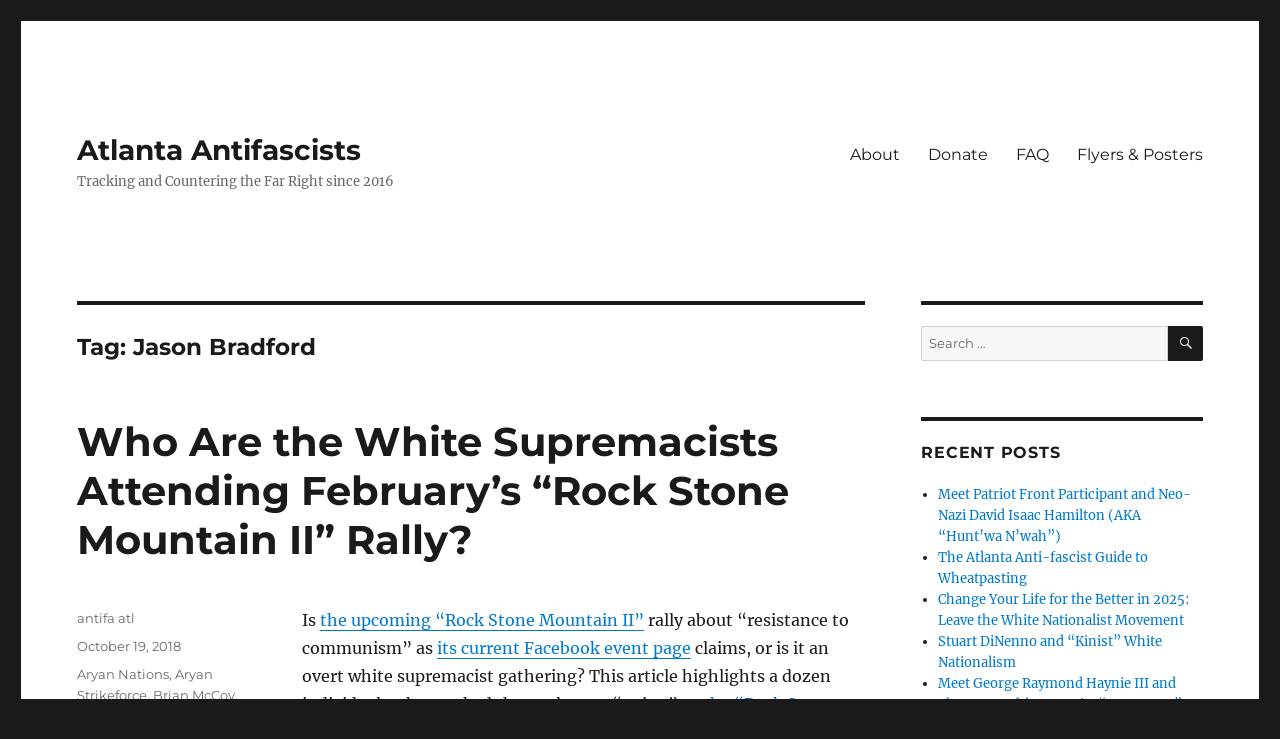

--- FILE ---
content_type: text/html; charset=UTF-8
request_url: https://atlantaantifa.org/tag/jason-bradford/
body_size: 10384
content:
<!DOCTYPE html>
<html lang="en-US" class="no-js">
<head>
	<meta charset="UTF-8">
	<meta name="viewport" content="width=device-width, initial-scale=1">
	<link rel="profile" href="https://gmpg.org/xfn/11">
		<script>(function(html){html.className = html.className.replace(/\bno-js\b/,'js')})(document.documentElement);</script>
<title>Jason Bradford &#8211; Atlanta Antifascists</title>
<meta name='robots' content='max-image-preview:large' />
	<style>img:is([sizes="auto" i], [sizes^="auto," i]) { contain-intrinsic-size: 3000px 1500px }</style>
	<link rel="alternate" type="application/rss+xml" title="Atlanta Antifascists &raquo; Feed" href="https://atlantaantifa.org/feed/" />
<link rel="alternate" type="application/rss+xml" title="Atlanta Antifascists &raquo; Comments Feed" href="https://atlantaantifa.org/comments/feed/" />
<link rel="alternate" type="application/rss+xml" title="Atlanta Antifascists &raquo; Jason Bradford Tag Feed" href="https://atlantaantifa.org/tag/jason-bradford/feed/" />
<script>
window._wpemojiSettings = {"baseUrl":"https:\/\/s.w.org\/images\/core\/emoji\/15.0.3\/72x72\/","ext":".png","svgUrl":"https:\/\/s.w.org\/images\/core\/emoji\/15.0.3\/svg\/","svgExt":".svg","source":{"concatemoji":"https:\/\/atlantaantifa.org\/wp-includes\/js\/wp-emoji-release.min.js?ver=6.7.4"}};
/*! This file is auto-generated */
!function(i,n){var o,s,e;function c(e){try{var t={supportTests:e,timestamp:(new Date).valueOf()};sessionStorage.setItem(o,JSON.stringify(t))}catch(e){}}function p(e,t,n){e.clearRect(0,0,e.canvas.width,e.canvas.height),e.fillText(t,0,0);var t=new Uint32Array(e.getImageData(0,0,e.canvas.width,e.canvas.height).data),r=(e.clearRect(0,0,e.canvas.width,e.canvas.height),e.fillText(n,0,0),new Uint32Array(e.getImageData(0,0,e.canvas.width,e.canvas.height).data));return t.every(function(e,t){return e===r[t]})}function u(e,t,n){switch(t){case"flag":return n(e,"\ud83c\udff3\ufe0f\u200d\u26a7\ufe0f","\ud83c\udff3\ufe0f\u200b\u26a7\ufe0f")?!1:!n(e,"\ud83c\uddfa\ud83c\uddf3","\ud83c\uddfa\u200b\ud83c\uddf3")&&!n(e,"\ud83c\udff4\udb40\udc67\udb40\udc62\udb40\udc65\udb40\udc6e\udb40\udc67\udb40\udc7f","\ud83c\udff4\u200b\udb40\udc67\u200b\udb40\udc62\u200b\udb40\udc65\u200b\udb40\udc6e\u200b\udb40\udc67\u200b\udb40\udc7f");case"emoji":return!n(e,"\ud83d\udc26\u200d\u2b1b","\ud83d\udc26\u200b\u2b1b")}return!1}function f(e,t,n){var r="undefined"!=typeof WorkerGlobalScope&&self instanceof WorkerGlobalScope?new OffscreenCanvas(300,150):i.createElement("canvas"),a=r.getContext("2d",{willReadFrequently:!0}),o=(a.textBaseline="top",a.font="600 32px Arial",{});return e.forEach(function(e){o[e]=t(a,e,n)}),o}function t(e){var t=i.createElement("script");t.src=e,t.defer=!0,i.head.appendChild(t)}"undefined"!=typeof Promise&&(o="wpEmojiSettingsSupports",s=["flag","emoji"],n.supports={everything:!0,everythingExceptFlag:!0},e=new Promise(function(e){i.addEventListener("DOMContentLoaded",e,{once:!0})}),new Promise(function(t){var n=function(){try{var e=JSON.parse(sessionStorage.getItem(o));if("object"==typeof e&&"number"==typeof e.timestamp&&(new Date).valueOf()<e.timestamp+604800&&"object"==typeof e.supportTests)return e.supportTests}catch(e){}return null}();if(!n){if("undefined"!=typeof Worker&&"undefined"!=typeof OffscreenCanvas&&"undefined"!=typeof URL&&URL.createObjectURL&&"undefined"!=typeof Blob)try{var e="postMessage("+f.toString()+"("+[JSON.stringify(s),u.toString(),p.toString()].join(",")+"));",r=new Blob([e],{type:"text/javascript"}),a=new Worker(URL.createObjectURL(r),{name:"wpTestEmojiSupports"});return void(a.onmessage=function(e){c(n=e.data),a.terminate(),t(n)})}catch(e){}c(n=f(s,u,p))}t(n)}).then(function(e){for(var t in e)n.supports[t]=e[t],n.supports.everything=n.supports.everything&&n.supports[t],"flag"!==t&&(n.supports.everythingExceptFlag=n.supports.everythingExceptFlag&&n.supports[t]);n.supports.everythingExceptFlag=n.supports.everythingExceptFlag&&!n.supports.flag,n.DOMReady=!1,n.readyCallback=function(){n.DOMReady=!0}}).then(function(){return e}).then(function(){var e;n.supports.everything||(n.readyCallback(),(e=n.source||{}).concatemoji?t(e.concatemoji):e.wpemoji&&e.twemoji&&(t(e.twemoji),t(e.wpemoji)))}))}((window,document),window._wpemojiSettings);
</script>
<style id='wp-emoji-styles-inline-css'>

	img.wp-smiley, img.emoji {
		display: inline !important;
		border: none !important;
		box-shadow: none !important;
		height: 1em !important;
		width: 1em !important;
		margin: 0 0.07em !important;
		vertical-align: -0.1em !important;
		background: none !important;
		padding: 0 !important;
	}
</style>
<link rel='stylesheet' id='wp-block-library-css' href='https://atlantaantifa.org/wp-includes/css/dist/block-library/style.min.css?ver=6.7.4' media='all' />
<style id='wp-block-library-theme-inline-css'>
.wp-block-audio :where(figcaption){color:#555;font-size:13px;text-align:center}.is-dark-theme .wp-block-audio :where(figcaption){color:#ffffffa6}.wp-block-audio{margin:0 0 1em}.wp-block-code{border:1px solid #ccc;border-radius:4px;font-family:Menlo,Consolas,monaco,monospace;padding:.8em 1em}.wp-block-embed :where(figcaption){color:#555;font-size:13px;text-align:center}.is-dark-theme .wp-block-embed :where(figcaption){color:#ffffffa6}.wp-block-embed{margin:0 0 1em}.blocks-gallery-caption{color:#555;font-size:13px;text-align:center}.is-dark-theme .blocks-gallery-caption{color:#ffffffa6}:root :where(.wp-block-image figcaption){color:#555;font-size:13px;text-align:center}.is-dark-theme :root :where(.wp-block-image figcaption){color:#ffffffa6}.wp-block-image{margin:0 0 1em}.wp-block-pullquote{border-bottom:4px solid;border-top:4px solid;color:currentColor;margin-bottom:1.75em}.wp-block-pullquote cite,.wp-block-pullquote footer,.wp-block-pullquote__citation{color:currentColor;font-size:.8125em;font-style:normal;text-transform:uppercase}.wp-block-quote{border-left:.25em solid;margin:0 0 1.75em;padding-left:1em}.wp-block-quote cite,.wp-block-quote footer{color:currentColor;font-size:.8125em;font-style:normal;position:relative}.wp-block-quote:where(.has-text-align-right){border-left:none;border-right:.25em solid;padding-left:0;padding-right:1em}.wp-block-quote:where(.has-text-align-center){border:none;padding-left:0}.wp-block-quote.is-large,.wp-block-quote.is-style-large,.wp-block-quote:where(.is-style-plain){border:none}.wp-block-search .wp-block-search__label{font-weight:700}.wp-block-search__button{border:1px solid #ccc;padding:.375em .625em}:where(.wp-block-group.has-background){padding:1.25em 2.375em}.wp-block-separator.has-css-opacity{opacity:.4}.wp-block-separator{border:none;border-bottom:2px solid;margin-left:auto;margin-right:auto}.wp-block-separator.has-alpha-channel-opacity{opacity:1}.wp-block-separator:not(.is-style-wide):not(.is-style-dots){width:100px}.wp-block-separator.has-background:not(.is-style-dots){border-bottom:none;height:1px}.wp-block-separator.has-background:not(.is-style-wide):not(.is-style-dots){height:2px}.wp-block-table{margin:0 0 1em}.wp-block-table td,.wp-block-table th{word-break:normal}.wp-block-table :where(figcaption){color:#555;font-size:13px;text-align:center}.is-dark-theme .wp-block-table :where(figcaption){color:#ffffffa6}.wp-block-video :where(figcaption){color:#555;font-size:13px;text-align:center}.is-dark-theme .wp-block-video :where(figcaption){color:#ffffffa6}.wp-block-video{margin:0 0 1em}:root :where(.wp-block-template-part.has-background){margin-bottom:0;margin-top:0;padding:1.25em 2.375em}
</style>
<style id='classic-theme-styles-inline-css'>
/*! This file is auto-generated */
.wp-block-button__link{color:#fff;background-color:#32373c;border-radius:9999px;box-shadow:none;text-decoration:none;padding:calc(.667em + 2px) calc(1.333em + 2px);font-size:1.125em}.wp-block-file__button{background:#32373c;color:#fff;text-decoration:none}
</style>
<style id='global-styles-inline-css'>
:root{--wp--preset--aspect-ratio--square: 1;--wp--preset--aspect-ratio--4-3: 4/3;--wp--preset--aspect-ratio--3-4: 3/4;--wp--preset--aspect-ratio--3-2: 3/2;--wp--preset--aspect-ratio--2-3: 2/3;--wp--preset--aspect-ratio--16-9: 16/9;--wp--preset--aspect-ratio--9-16: 9/16;--wp--preset--color--black: #000000;--wp--preset--color--cyan-bluish-gray: #abb8c3;--wp--preset--color--white: #fff;--wp--preset--color--pale-pink: #f78da7;--wp--preset--color--vivid-red: #cf2e2e;--wp--preset--color--luminous-vivid-orange: #ff6900;--wp--preset--color--luminous-vivid-amber: #fcb900;--wp--preset--color--light-green-cyan: #7bdcb5;--wp--preset--color--vivid-green-cyan: #00d084;--wp--preset--color--pale-cyan-blue: #8ed1fc;--wp--preset--color--vivid-cyan-blue: #0693e3;--wp--preset--color--vivid-purple: #9b51e0;--wp--preset--color--dark-gray: #1a1a1a;--wp--preset--color--medium-gray: #686868;--wp--preset--color--light-gray: #e5e5e5;--wp--preset--color--blue-gray: #4d545c;--wp--preset--color--bright-blue: #007acc;--wp--preset--color--light-blue: #9adffd;--wp--preset--color--dark-brown: #402b30;--wp--preset--color--medium-brown: #774e24;--wp--preset--color--dark-red: #640c1f;--wp--preset--color--bright-red: #ff675f;--wp--preset--color--yellow: #ffef8e;--wp--preset--gradient--vivid-cyan-blue-to-vivid-purple: linear-gradient(135deg,rgba(6,147,227,1) 0%,rgb(155,81,224) 100%);--wp--preset--gradient--light-green-cyan-to-vivid-green-cyan: linear-gradient(135deg,rgb(122,220,180) 0%,rgb(0,208,130) 100%);--wp--preset--gradient--luminous-vivid-amber-to-luminous-vivid-orange: linear-gradient(135deg,rgba(252,185,0,1) 0%,rgba(255,105,0,1) 100%);--wp--preset--gradient--luminous-vivid-orange-to-vivid-red: linear-gradient(135deg,rgba(255,105,0,1) 0%,rgb(207,46,46) 100%);--wp--preset--gradient--very-light-gray-to-cyan-bluish-gray: linear-gradient(135deg,rgb(238,238,238) 0%,rgb(169,184,195) 100%);--wp--preset--gradient--cool-to-warm-spectrum: linear-gradient(135deg,rgb(74,234,220) 0%,rgb(151,120,209) 20%,rgb(207,42,186) 40%,rgb(238,44,130) 60%,rgb(251,105,98) 80%,rgb(254,248,76) 100%);--wp--preset--gradient--blush-light-purple: linear-gradient(135deg,rgb(255,206,236) 0%,rgb(152,150,240) 100%);--wp--preset--gradient--blush-bordeaux: linear-gradient(135deg,rgb(254,205,165) 0%,rgb(254,45,45) 50%,rgb(107,0,62) 100%);--wp--preset--gradient--luminous-dusk: linear-gradient(135deg,rgb(255,203,112) 0%,rgb(199,81,192) 50%,rgb(65,88,208) 100%);--wp--preset--gradient--pale-ocean: linear-gradient(135deg,rgb(255,245,203) 0%,rgb(182,227,212) 50%,rgb(51,167,181) 100%);--wp--preset--gradient--electric-grass: linear-gradient(135deg,rgb(202,248,128) 0%,rgb(113,206,126) 100%);--wp--preset--gradient--midnight: linear-gradient(135deg,rgb(2,3,129) 0%,rgb(40,116,252) 100%);--wp--preset--font-size--small: 13px;--wp--preset--font-size--medium: 20px;--wp--preset--font-size--large: 36px;--wp--preset--font-size--x-large: 42px;--wp--preset--spacing--20: 0.44rem;--wp--preset--spacing--30: 0.67rem;--wp--preset--spacing--40: 1rem;--wp--preset--spacing--50: 1.5rem;--wp--preset--spacing--60: 2.25rem;--wp--preset--spacing--70: 3.38rem;--wp--preset--spacing--80: 5.06rem;--wp--preset--shadow--natural: 6px 6px 9px rgba(0, 0, 0, 0.2);--wp--preset--shadow--deep: 12px 12px 50px rgba(0, 0, 0, 0.4);--wp--preset--shadow--sharp: 6px 6px 0px rgba(0, 0, 0, 0.2);--wp--preset--shadow--outlined: 6px 6px 0px -3px rgba(255, 255, 255, 1), 6px 6px rgba(0, 0, 0, 1);--wp--preset--shadow--crisp: 6px 6px 0px rgba(0, 0, 0, 1);}:where(.is-layout-flex){gap: 0.5em;}:where(.is-layout-grid){gap: 0.5em;}body .is-layout-flex{display: flex;}.is-layout-flex{flex-wrap: wrap;align-items: center;}.is-layout-flex > :is(*, div){margin: 0;}body .is-layout-grid{display: grid;}.is-layout-grid > :is(*, div){margin: 0;}:where(.wp-block-columns.is-layout-flex){gap: 2em;}:where(.wp-block-columns.is-layout-grid){gap: 2em;}:where(.wp-block-post-template.is-layout-flex){gap: 1.25em;}:where(.wp-block-post-template.is-layout-grid){gap: 1.25em;}.has-black-color{color: var(--wp--preset--color--black) !important;}.has-cyan-bluish-gray-color{color: var(--wp--preset--color--cyan-bluish-gray) !important;}.has-white-color{color: var(--wp--preset--color--white) !important;}.has-pale-pink-color{color: var(--wp--preset--color--pale-pink) !important;}.has-vivid-red-color{color: var(--wp--preset--color--vivid-red) !important;}.has-luminous-vivid-orange-color{color: var(--wp--preset--color--luminous-vivid-orange) !important;}.has-luminous-vivid-amber-color{color: var(--wp--preset--color--luminous-vivid-amber) !important;}.has-light-green-cyan-color{color: var(--wp--preset--color--light-green-cyan) !important;}.has-vivid-green-cyan-color{color: var(--wp--preset--color--vivid-green-cyan) !important;}.has-pale-cyan-blue-color{color: var(--wp--preset--color--pale-cyan-blue) !important;}.has-vivid-cyan-blue-color{color: var(--wp--preset--color--vivid-cyan-blue) !important;}.has-vivid-purple-color{color: var(--wp--preset--color--vivid-purple) !important;}.has-black-background-color{background-color: var(--wp--preset--color--black) !important;}.has-cyan-bluish-gray-background-color{background-color: var(--wp--preset--color--cyan-bluish-gray) !important;}.has-white-background-color{background-color: var(--wp--preset--color--white) !important;}.has-pale-pink-background-color{background-color: var(--wp--preset--color--pale-pink) !important;}.has-vivid-red-background-color{background-color: var(--wp--preset--color--vivid-red) !important;}.has-luminous-vivid-orange-background-color{background-color: var(--wp--preset--color--luminous-vivid-orange) !important;}.has-luminous-vivid-amber-background-color{background-color: var(--wp--preset--color--luminous-vivid-amber) !important;}.has-light-green-cyan-background-color{background-color: var(--wp--preset--color--light-green-cyan) !important;}.has-vivid-green-cyan-background-color{background-color: var(--wp--preset--color--vivid-green-cyan) !important;}.has-pale-cyan-blue-background-color{background-color: var(--wp--preset--color--pale-cyan-blue) !important;}.has-vivid-cyan-blue-background-color{background-color: var(--wp--preset--color--vivid-cyan-blue) !important;}.has-vivid-purple-background-color{background-color: var(--wp--preset--color--vivid-purple) !important;}.has-black-border-color{border-color: var(--wp--preset--color--black) !important;}.has-cyan-bluish-gray-border-color{border-color: var(--wp--preset--color--cyan-bluish-gray) !important;}.has-white-border-color{border-color: var(--wp--preset--color--white) !important;}.has-pale-pink-border-color{border-color: var(--wp--preset--color--pale-pink) !important;}.has-vivid-red-border-color{border-color: var(--wp--preset--color--vivid-red) !important;}.has-luminous-vivid-orange-border-color{border-color: var(--wp--preset--color--luminous-vivid-orange) !important;}.has-luminous-vivid-amber-border-color{border-color: var(--wp--preset--color--luminous-vivid-amber) !important;}.has-light-green-cyan-border-color{border-color: var(--wp--preset--color--light-green-cyan) !important;}.has-vivid-green-cyan-border-color{border-color: var(--wp--preset--color--vivid-green-cyan) !important;}.has-pale-cyan-blue-border-color{border-color: var(--wp--preset--color--pale-cyan-blue) !important;}.has-vivid-cyan-blue-border-color{border-color: var(--wp--preset--color--vivid-cyan-blue) !important;}.has-vivid-purple-border-color{border-color: var(--wp--preset--color--vivid-purple) !important;}.has-vivid-cyan-blue-to-vivid-purple-gradient-background{background: var(--wp--preset--gradient--vivid-cyan-blue-to-vivid-purple) !important;}.has-light-green-cyan-to-vivid-green-cyan-gradient-background{background: var(--wp--preset--gradient--light-green-cyan-to-vivid-green-cyan) !important;}.has-luminous-vivid-amber-to-luminous-vivid-orange-gradient-background{background: var(--wp--preset--gradient--luminous-vivid-amber-to-luminous-vivid-orange) !important;}.has-luminous-vivid-orange-to-vivid-red-gradient-background{background: var(--wp--preset--gradient--luminous-vivid-orange-to-vivid-red) !important;}.has-very-light-gray-to-cyan-bluish-gray-gradient-background{background: var(--wp--preset--gradient--very-light-gray-to-cyan-bluish-gray) !important;}.has-cool-to-warm-spectrum-gradient-background{background: var(--wp--preset--gradient--cool-to-warm-spectrum) !important;}.has-blush-light-purple-gradient-background{background: var(--wp--preset--gradient--blush-light-purple) !important;}.has-blush-bordeaux-gradient-background{background: var(--wp--preset--gradient--blush-bordeaux) !important;}.has-luminous-dusk-gradient-background{background: var(--wp--preset--gradient--luminous-dusk) !important;}.has-pale-ocean-gradient-background{background: var(--wp--preset--gradient--pale-ocean) !important;}.has-electric-grass-gradient-background{background: var(--wp--preset--gradient--electric-grass) !important;}.has-midnight-gradient-background{background: var(--wp--preset--gradient--midnight) !important;}.has-small-font-size{font-size: var(--wp--preset--font-size--small) !important;}.has-medium-font-size{font-size: var(--wp--preset--font-size--medium) !important;}.has-large-font-size{font-size: var(--wp--preset--font-size--large) !important;}.has-x-large-font-size{font-size: var(--wp--preset--font-size--x-large) !important;}
:where(.wp-block-post-template.is-layout-flex){gap: 1.25em;}:where(.wp-block-post-template.is-layout-grid){gap: 1.25em;}
:where(.wp-block-columns.is-layout-flex){gap: 2em;}:where(.wp-block-columns.is-layout-grid){gap: 2em;}
:root :where(.wp-block-pullquote){font-size: 1.5em;line-height: 1.6;}
</style>
<link rel='stylesheet' id='twentysixteen-fonts-css' href='https://atlantaantifa.org/wp-content/themes/twentysixteen/fonts/merriweather-plus-montserrat-plus-inconsolata.css?ver=20230328' media='all' />
<link rel='stylesheet' id='genericons-css' href='https://atlantaantifa.org/wp-content/themes/twentysixteen/genericons/genericons.css?ver=20201208' media='all' />
<link rel='stylesheet' id='twentysixteen-style-css' href='https://atlantaantifa.org/wp-content/themes/twentysixteen/style.css?ver=20240716' media='all' />
<link rel='stylesheet' id='twentysixteen-block-style-css' href='https://atlantaantifa.org/wp-content/themes/twentysixteen/css/blocks.css?ver=20240117' media='all' />
<!--[if lt IE 10]>
<link rel='stylesheet' id='twentysixteen-ie-css' href='https://atlantaantifa.org/wp-content/themes/twentysixteen/css/ie.css?ver=20170530' media='all' />
<![endif]-->
<!--[if lt IE 9]>
<link rel='stylesheet' id='twentysixteen-ie8-css' href='https://atlantaantifa.org/wp-content/themes/twentysixteen/css/ie8.css?ver=20170530' media='all' />
<![endif]-->
<!--[if lt IE 8]>
<link rel='stylesheet' id='twentysixteen-ie7-css' href='https://atlantaantifa.org/wp-content/themes/twentysixteen/css/ie7.css?ver=20170530' media='all' />
<![endif]-->
<!--[if lt IE 9]>
<script src="https://atlantaantifa.org/wp-content/themes/twentysixteen/js/html5.js?ver=3.7.3" id="twentysixteen-html5-js"></script>
<![endif]-->
<script src="https://atlantaantifa.org/wp-includes/js/jquery/jquery.min.js?ver=3.7.1" id="jquery-core-js"></script>
<script src="https://atlantaantifa.org/wp-includes/js/jquery/jquery-migrate.min.js?ver=3.4.1" id="jquery-migrate-js"></script>
<script id="twentysixteen-script-js-extra">
var screenReaderText = {"expand":"expand child menu","collapse":"collapse child menu"};
</script>
<script src="https://atlantaantifa.org/wp-content/themes/twentysixteen/js/functions.js?ver=20230629" id="twentysixteen-script-js" defer data-wp-strategy="defer"></script>
<link rel="https://api.w.org/" href="https://atlantaantifa.org/wp-json/" /><link rel="alternate" title="JSON" type="application/json" href="https://atlantaantifa.org/wp-json/wp/v2/tags/418" /><link rel="EditURI" type="application/rsd+xml" title="RSD" href="https://atlantaantifa.org/xmlrpc.php?rsd" />
<meta name="generator" content="WordPress 6.7.4" />
<link rel="icon" href="https://atlantaantifa.org/wp-content/uploads/2016/10/cropped-flag-cog-laurel-w_bg-1-32x32.jpg" sizes="32x32" />
<link rel="icon" href="https://atlantaantifa.org/wp-content/uploads/2016/10/cropped-flag-cog-laurel-w_bg-1-192x192.jpg" sizes="192x192" />
<link rel="apple-touch-icon" href="https://atlantaantifa.org/wp-content/uploads/2016/10/cropped-flag-cog-laurel-w_bg-1-180x180.jpg" />
<meta name="msapplication-TileImage" content="https://atlantaantifa.org/wp-content/uploads/2016/10/cropped-flag-cog-laurel-w_bg-1-270x270.jpg" />
</head>

<body class="archive tag tag-jason-bradford tag-418 wp-embed-responsive group-blog hfeed">
<div id="page" class="site">
	<div class="site-inner">
		<a class="skip-link screen-reader-text" href="#content">
			Skip to content		</a>

		<header id="masthead" class="site-header">
			<div class="site-header-main">
				<div class="site-branding">
					
											<p class="site-title"><a href="https://atlantaantifa.org/" rel="home">Atlanta Antifascists</a></p>
												<p class="site-description">Tracking and Countering the Far Right since 2016</p>
									</div><!-- .site-branding -->

									<button id="menu-toggle" class="menu-toggle">Menu</button>

					<div id="site-header-menu" class="site-header-menu">
													<nav id="site-navigation" class="main-navigation" aria-label="Primary Menu">
								<div class="menu-pages-container"><ul id="menu-pages" class="primary-menu"><li id="menu-item-2922" class="menu-item menu-item-type-post_type menu-item-object-page menu-item-2922"><a href="https://atlantaantifa.org/about/">About</a></li>
<li id="menu-item-2920" class="menu-item menu-item-type-post_type menu-item-object-page menu-item-2920"><a href="https://atlantaantifa.org/donate/">Donate</a></li>
<li id="menu-item-8141" class="menu-item menu-item-type-post_type menu-item-object-page menu-item-8141"><a href="https://atlantaantifa.org/frequently-asked-questions/">FAQ</a></li>
<li id="menu-item-2921" class="menu-item menu-item-type-post_type menu-item-object-page menu-item-2921"><a href="https://atlantaantifa.org/flyers-posters/">Flyers &#038; Posters</a></li>
</ul></div>							</nav><!-- .main-navigation -->
						
													<nav id="social-navigation" class="social-navigation" aria-label="Social Links Menu">
								<div class="menu-links-container"><ul id="menu-links" class="social-links-menu"><li id="menu-item-4313" class="menu-item menu-item-type-custom menu-item-object-custom menu-item-4313"><a href="https://antifa7hills.blackblogs.org/"><span class="screen-reader-text">Antifa Seven Hills</span></a></li>
<li id="menu-item-4312" class="menu-item menu-item-type-custom menu-item-object-custom menu-item-4312"><a href="https://avlantiracism.blackblogs.org/"><span class="screen-reader-text">Asheville Anti Racism</span></a></li>
<li id="menu-item-1540" class="menu-item menu-item-type-custom menu-item-object-custom menu-item-1540"><a target="_blank" href="https://cvantifa.noblogs.org/"><span class="screen-reader-text">CVAntifa (Corvallis, Oregon)</span></a></li>
<li id="menu-item-425" class="menu-item menu-item-type-custom menu-item-object-custom menu-item-425"><a target="_blank" href="http://www.irehr.org/"><span class="screen-reader-text">Institute for Research and Education on Human Rights</span></a></li>
<li id="menu-item-4305" class="menu-item menu-item-type-custom menu-item-object-custom menu-item-4305"><a href="https://intlantifadefence.wordpress.com/"><span class="screen-reader-text">International Anti-Fascist Defense Fund</span></a></li>
<li id="menu-item-1548" class="menu-item menu-item-type-custom menu-item-object-custom menu-item-1548"><a href="https://itsgoingdown.org/"><span class="screen-reader-text">It&#8217;s Going Down</span></a></li>
<li id="menu-item-1544" class="menu-item menu-item-type-custom menu-item-object-custom menu-item-1544"><a href="https://nycantifa.wordpress.com/"><span class="screen-reader-text">NYC Antifa</span></a></li>
<li id="menu-item-430" class="menu-item menu-item-type-custom menu-item-object-custom menu-item-430"><a href="http://onepeoplesproject.com/"><span class="screen-reader-text">One People&#8217;s Project</span></a></li>
<li id="menu-item-426" class="menu-item menu-item-type-custom menu-item-object-custom menu-item-426"><a target="_blank" href="http://www.politicalresearch.org/"><span class="screen-reader-text">Political Research Associates</span></a></li>
<li id="menu-item-4331" class="menu-item menu-item-type-custom menu-item-object-custom menu-item-4331"><a href="https://rosecityantifa.org/"><span class="screen-reader-text">Rose City Antifa (Portland Oregon)</span></a></li>
<li id="menu-item-4303" class="menu-item menu-item-type-custom menu-item-object-custom menu-item-4303"><a href="https://screwstonafc.noblogs.org/"><span class="screen-reader-text">Screwston Anti-Fascist Committee</span></a></li>
<li id="menu-item-1547" class="menu-item menu-item-type-custom menu-item-object-custom menu-item-1547"><a href="https://torch-antifa.org/"><span class="screen-reader-text">Torch Network</span></a></li>
<li id="menu-item-7981" class="menu-item menu-item-type-custom menu-item-object-custom menu-item-7981"><a href="https://utah161.noblogs.org/"><span class="screen-reader-text">Utah Antifascists</span></a></li>
</ul></div>							</nav><!-- .social-navigation -->
											</div><!-- .site-header-menu -->
							</div><!-- .site-header-main -->

					</header><!-- .site-header -->

		<div id="content" class="site-content">

	<div id="primary" class="content-area">
		<main id="main" class="site-main">

		
			<header class="page-header">
				<h1 class="page-title">Tag: <span>Jason Bradford</span></h1>			</header><!-- .page-header -->

			
<article id="post-3049" class="post-3049 post type-post status-publish format-standard hentry category-uncategorized tag-aryan-nations tag-aryan-strikeforce tag-brian-mccoy tag-defend-stone-mountain tag-georgia-peach-oyster-bar tag-greg-calhoun tag-hunter-lamm tag-international-keystone-knights tag-jason-bradford tag-john-daniel-martin tag-john-michael-estes tag-joseph-olah tag-justin-owens tag-kenneth-steven-monk tag-kenneth-whitman tag-ku-klux-klan tag-league-of-the-south tag-national-socialist-movement tag-nationalist-liberty-union tag-rebecca-barnette tag-rock-stone-mountain tag-ryan-king tag-shaun-winkler tag-silent-brotherhood tag-sons-of-confederate-veterans tag-steven-monk tag-stone-mountain-ga">
	<header class="entry-header">
		
		<h2 class="entry-title"><a href="https://atlantaantifa.org/2018/10/19/who-are-the-white-supremacists-attending-februarys-rock-stone-mountain-ii-rally/" rel="bookmark">Who Are the White Supremacists Attending February’s “Rock Stone Mountain II” Rally?</a></h2>	</header><!-- .entry-header -->

	
	
	<div class="entry-content">
		<p>Is <a href="https://atlantaantifa.org/2018/10/19/rock-stone-mountain-ii-white-supremacist-rally-scheduled-for-february-2-2019-outside-atlanta/">the upcoming “Rock Stone Mountain II”</a> rally about “resistance to communism” as <a href="https://archive.fo/WheWL">its current Facebook event page</a> claims, or is it an overt white supremacist gathering? This article highlights a dozen individuals who marked themselves as “going” to <a href="https://atlantaantifa.org/2018/10/19/rock-stone-mountain-ii-white-supremacist-rally-scheduled-for-february-2-2019-outside-atlanta/">the “Rock Stone Mountain” event outside Atlanta</a>, which is scheduled for February 2nd, 2019. Although there is no guarantee that everyone listed will attend, looking at those who plan to show up gives a clear indication of the rally’s white supremacist and extreme-Right character.</p>
<p>We used two Facebook “going” lists for Rock Stone Mountain II for this article. First, we used the list of people who said they were “going” on <a href="https://archive.fo/WheWL">the current Facebook event page</a>. We also downloaded the “going” list for an earlier Rock Stone Mountain II event page, which was eventually deleted by Facebook. We used this earlier list as a source for the last few names discussed in this article.</p>
<p><strong>Listed as “Going” on the Current “Rock Stone Mountain II” Facebook Event </strong></p>
<ol>
<li><strong> John Michael Estes</strong></li>
</ol>
<figure id="attachment_3100" aria-describedby="caption-attachment-3100" style="width: 300px" class="wp-caption aligncenter"><img fetchpriority="high" decoding="async" class=" wp-image-3100" src="https://atlantaantifa.org/wp-content/uploads/2018/10/John-Michael-Estes.jpg" alt="" width="300" height="600" srcset="https://atlantaantifa.org/wp-content/uploads/2018/10/John-Michael-Estes.jpg 360w, https://atlantaantifa.org/wp-content/uploads/2018/10/John-Michael-Estes-150x300.jpg 150w" sizes="(max-width: 300px) 85vw, 300px" /><figcaption id="caption-attachment-3100" class="wp-caption-text">John Michael Estes (Note that &#8220;88&#8221; on shirt is alphanumeric code for &#8220;H.H.&#8221; or &#8220;Heil Hitler.&#8221;)</figcaption></figure>
<p>John Michael Estes is the primary organizer for “Rock Stone Mountain II”, just as he was for the first “Rock Stone Mountain” in 2016. <a href="https://atlantaantifa.org/2016/04/15/national-socialist-movement-and-rock-stone-mountain-combine-post-rally-evening-events-georgia-april-23rd/">We have already discussed Estes’ worldview in an earlier article written before the first Rock Stone Mountain rally.</a> Estes is a white supremacist who was radicalized by ordering books from the Aryan Nations while in prison. Estes has since that time moved through a variety of white power circles, from racist “Christian Identity” religion (which believes that whites are God’s true chosen people) to racially-charged versions of Odinism.  <a href="https://atlantaantifa.org/2018/10/19/who-are-the-white-supremacists-attending-februarys-rock-stone-mountain-ii-rally/#more-3049" class="more-link">Continue reading<span class="screen-reader-text"> &#8220;Who Are the White Supremacists Attending February’s “Rock Stone Mountain II” Rally?&#8221;</span></a></p>
	</div><!-- .entry-content -->

	<footer class="entry-footer">
		<span class="byline"><span class="author vcard"><span class="screen-reader-text">Author </span> <a class="url fn n" href="https://atlantaantifa.org/author/atl/">antifa atl</a></span></span><span class="posted-on"><span class="screen-reader-text">Posted on </span><a href="https://atlantaantifa.org/2018/10/19/who-are-the-white-supremacists-attending-februarys-rock-stone-mountain-ii-rally/" rel="bookmark"><time class="entry-date published" datetime="2018-10-19T03:05:38-04:00">October 19, 2018</time><time class="updated" datetime="2020-07-17T21:35:02-04:00">July 17, 2020</time></a></span><span class="tags-links"><span class="screen-reader-text">Tags </span><a href="https://atlantaantifa.org/tag/aryan-nations/" rel="tag">Aryan Nations</a>, <a href="https://atlantaantifa.org/tag/aryan-strikeforce/" rel="tag">Aryan Strikeforce</a>, <a href="https://atlantaantifa.org/tag/brian-mccoy/" rel="tag">Brian McCoy</a>, <a href="https://atlantaantifa.org/tag/defend-stone-mountain/" rel="tag">Defend Stone Mountain</a>, <a href="https://atlantaantifa.org/tag/georgia-peach-oyster-bar/" rel="tag">Georgia Peach Oyster Bar</a>, <a href="https://atlantaantifa.org/tag/greg-calhoun/" rel="tag">Greg Calhoun</a>, <a href="https://atlantaantifa.org/tag/hunter-lamm/" rel="tag">Hunter Lamm</a>, <a href="https://atlantaantifa.org/tag/international-keystone-knights/" rel="tag">International Keystone Knights</a>, <a href="https://atlantaantifa.org/tag/jason-bradford/" rel="tag">Jason Bradford</a>, <a href="https://atlantaantifa.org/tag/john-daniel-martin/" rel="tag">John Daniel Martin</a>, <a href="https://atlantaantifa.org/tag/john-michael-estes/" rel="tag">John Michael Estes</a>, <a href="https://atlantaantifa.org/tag/joseph-olah/" rel="tag">Joseph Olah</a>, <a href="https://atlantaantifa.org/tag/justin-owens/" rel="tag">Justin Owens</a>, <a href="https://atlantaantifa.org/tag/kenneth-steven-monk/" rel="tag">Kenneth Steven Monk</a>, <a href="https://atlantaantifa.org/tag/kenneth-whitman/" rel="tag">Kenneth Whitman</a>, <a href="https://atlantaantifa.org/tag/ku-klux-klan/" rel="tag">Ku Klux Klan</a>, <a href="https://atlantaantifa.org/tag/league-of-the-south/" rel="tag">League of the South</a>, <a href="https://atlantaantifa.org/tag/national-socialist-movement/" rel="tag">National Socialist Movement</a>, <a href="https://atlantaantifa.org/tag/nationalist-liberty-union/" rel="tag">Nationalist Liberty Union</a>, <a href="https://atlantaantifa.org/tag/rebecca-barnette/" rel="tag">Rebecca Barnette</a>, <a href="https://atlantaantifa.org/tag/rock-stone-mountain/" rel="tag">Rock Stone Mountain</a>, <a href="https://atlantaantifa.org/tag/ryan-king/" rel="tag">Ryan King</a>, <a href="https://atlantaantifa.org/tag/shaun-winkler/" rel="tag">Shaun Winkler</a>, <a href="https://atlantaantifa.org/tag/silent-brotherhood/" rel="tag">Silent Brotherhood</a>, <a href="https://atlantaantifa.org/tag/sons-of-confederate-veterans/" rel="tag">Sons of Confederate Veterans</a>, <a href="https://atlantaantifa.org/tag/steven-monk/" rel="tag">Steven Monk</a>, <a href="https://atlantaantifa.org/tag/stone-mountain-ga/" rel="tag">Stone Mountain GA</a></span>			</footer><!-- .entry-footer -->
</article><!-- #post-3049 -->

		</main><!-- .site-main -->
	</div><!-- .content-area -->


	<aside id="secondary" class="sidebar widget-area">
		<section id="search-2" class="widget widget_search">
<form role="search" method="get" class="search-form" action="https://atlantaantifa.org/">
	<label>
		<span class="screen-reader-text">
			Search for:		</span>
		<input type="search" class="search-field" placeholder="Search &hellip;" value="" name="s" />
	</label>
	<button type="submit" class="search-submit"><span class="screen-reader-text">
		Search	</span></button>
</form>
</section>
		<section id="recent-posts-2" class="widget widget_recent_entries">
		<h2 class="widget-title">Recent Posts</h2><nav aria-label="Recent Posts">
		<ul>
											<li>
					<a href="https://atlantaantifa.org/2025/06/25/meet-patriot-front-participant-and-neo-nazi-david-isaac-hamilton-aka-huntwa-nwah/">Meet Patriot Front Participant and Neo-Nazi David Isaac Hamilton (AKA “Hunt’wa N’wah”)</a>
									</li>
											<li>
					<a href="https://atlantaantifa.org/2025/02/25/the-atlanta-antifascist-guide-to-wheatpasting/">The Atlanta Anti-fascist Guide to Wheatpasting</a>
									</li>
											<li>
					<a href="https://atlantaantifa.org/2025/01/14/change-your-life-for-the-better-in-2025-leave-the-white-nationalist-movement/">Change Your Life for the Better in 2025: Leave the White Nationalist Movement</a>
									</li>
											<li>
					<a href="https://atlantaantifa.org/2024/12/16/stuart-dinenno-and-kinist-white-nationalism/">Stuart DiNenno and “Kinist” White Nationalism</a>
									</li>
											<li>
					<a href="https://atlantaantifa.org/2024/11/01/meet-george-raymond-haynie-iii-and-shannon-ashley-haynie-aryan-fest-hosts-and-neo-nazi-pregnancy-crisis-housing-organizers/">Meet George Raymond Haynie III and Shannon Ashley Haynie: &#8220;Aryan Fest&#8221; Hosts and Neo-Nazi Pregnancy Crisis Housing Organizers</a>
									</li>
					</ul>

		</nav></section><section id="archives-2" class="widget widget_archive"><h2 class="widget-title">Archives</h2><nav aria-label="Archives">
			<ul>
					<li><a href='https://atlantaantifa.org/2025/06/'>June 2025</a></li>
	<li><a href='https://atlantaantifa.org/2025/02/'>February 2025</a></li>
	<li><a href='https://atlantaantifa.org/2025/01/'>January 2025</a></li>
	<li><a href='https://atlantaantifa.org/2024/12/'>December 2024</a></li>
	<li><a href='https://atlantaantifa.org/2024/11/'>November 2024</a></li>
	<li><a href='https://atlantaantifa.org/2024/10/'>October 2024</a></li>
	<li><a href='https://atlantaantifa.org/2024/09/'>September 2024</a></li>
	<li><a href='https://atlantaantifa.org/2024/05/'>May 2024</a></li>
	<li><a href='https://atlantaantifa.org/2024/04/'>April 2024</a></li>
	<li><a href='https://atlantaantifa.org/2024/01/'>January 2024</a></li>
	<li><a href='https://atlantaantifa.org/2023/10/'>October 2023</a></li>
	<li><a href='https://atlantaantifa.org/2023/08/'>August 2023</a></li>
	<li><a href='https://atlantaantifa.org/2023/07/'>July 2023</a></li>
	<li><a href='https://atlantaantifa.org/2023/06/'>June 2023</a></li>
	<li><a href='https://atlantaantifa.org/2023/04/'>April 2023</a></li>
	<li><a href='https://atlantaantifa.org/2023/03/'>March 2023</a></li>
	<li><a href='https://atlantaantifa.org/2023/02/'>February 2023</a></li>
	<li><a href='https://atlantaantifa.org/2023/01/'>January 2023</a></li>
	<li><a href='https://atlantaantifa.org/2022/12/'>December 2022</a></li>
	<li><a href='https://atlantaantifa.org/2022/11/'>November 2022</a></li>
	<li><a href='https://atlantaantifa.org/2022/10/'>October 2022</a></li>
	<li><a href='https://atlantaantifa.org/2022/09/'>September 2022</a></li>
	<li><a href='https://atlantaantifa.org/2022/06/'>June 2022</a></li>
	<li><a href='https://atlantaantifa.org/2022/05/'>May 2022</a></li>
	<li><a href='https://atlantaantifa.org/2022/04/'>April 2022</a></li>
	<li><a href='https://atlantaantifa.org/2022/03/'>March 2022</a></li>
	<li><a href='https://atlantaantifa.org/2022/02/'>February 2022</a></li>
	<li><a href='https://atlantaantifa.org/2022/01/'>January 2022</a></li>
	<li><a href='https://atlantaantifa.org/2021/12/'>December 2021</a></li>
	<li><a href='https://atlantaantifa.org/2021/08/'>August 2021</a></li>
	<li><a href='https://atlantaantifa.org/2021/07/'>July 2021</a></li>
	<li><a href='https://atlantaantifa.org/2021/05/'>May 2021</a></li>
	<li><a href='https://atlantaantifa.org/2021/04/'>April 2021</a></li>
	<li><a href='https://atlantaantifa.org/2021/03/'>March 2021</a></li>
	<li><a href='https://atlantaantifa.org/2021/02/'>February 2021</a></li>
	<li><a href='https://atlantaantifa.org/2021/01/'>January 2021</a></li>
	<li><a href='https://atlantaantifa.org/2020/12/'>December 2020</a></li>
	<li><a href='https://atlantaantifa.org/2020/11/'>November 2020</a></li>
	<li><a href='https://atlantaantifa.org/2020/10/'>October 2020</a></li>
	<li><a href='https://atlantaantifa.org/2020/09/'>September 2020</a></li>
	<li><a href='https://atlantaantifa.org/2020/08/'>August 2020</a></li>
	<li><a href='https://atlantaantifa.org/2020/07/'>July 2020</a></li>
	<li><a href='https://atlantaantifa.org/2020/06/'>June 2020</a></li>
	<li><a href='https://atlantaantifa.org/2020/05/'>May 2020</a></li>
	<li><a href='https://atlantaantifa.org/2020/04/'>April 2020</a></li>
	<li><a href='https://atlantaantifa.org/2020/03/'>March 2020</a></li>
	<li><a href='https://atlantaantifa.org/2020/02/'>February 2020</a></li>
	<li><a href='https://atlantaantifa.org/2020/01/'>January 2020</a></li>
	<li><a href='https://atlantaantifa.org/2019/12/'>December 2019</a></li>
	<li><a href='https://atlantaantifa.org/2019/11/'>November 2019</a></li>
	<li><a href='https://atlantaantifa.org/2019/10/'>October 2019</a></li>
	<li><a href='https://atlantaantifa.org/2019/09/'>September 2019</a></li>
	<li><a href='https://atlantaantifa.org/2019/08/'>August 2019</a></li>
	<li><a href='https://atlantaantifa.org/2019/06/'>June 2019</a></li>
	<li><a href='https://atlantaantifa.org/2019/05/'>May 2019</a></li>
	<li><a href='https://atlantaantifa.org/2019/04/'>April 2019</a></li>
	<li><a href='https://atlantaantifa.org/2019/03/'>March 2019</a></li>
	<li><a href='https://atlantaantifa.org/2019/02/'>February 2019</a></li>
	<li><a href='https://atlantaantifa.org/2019/01/'>January 2019</a></li>
	<li><a href='https://atlantaantifa.org/2018/12/'>December 2018</a></li>
	<li><a href='https://atlantaantifa.org/2018/11/'>November 2018</a></li>
	<li><a href='https://atlantaantifa.org/2018/10/'>October 2018</a></li>
	<li><a href='https://atlantaantifa.org/2018/09/'>September 2018</a></li>
	<li><a href='https://atlantaantifa.org/2018/08/'>August 2018</a></li>
	<li><a href='https://atlantaantifa.org/2018/06/'>June 2018</a></li>
	<li><a href='https://atlantaantifa.org/2018/05/'>May 2018</a></li>
	<li><a href='https://atlantaantifa.org/2018/04/'>April 2018</a></li>
	<li><a href='https://atlantaantifa.org/2018/03/'>March 2018</a></li>
	<li><a href='https://atlantaantifa.org/2018/02/'>February 2018</a></li>
	<li><a href='https://atlantaantifa.org/2018/01/'>January 2018</a></li>
	<li><a href='https://atlantaantifa.org/2017/11/'>November 2017</a></li>
	<li><a href='https://atlantaantifa.org/2017/10/'>October 2017</a></li>
	<li><a href='https://atlantaantifa.org/2017/08/'>August 2017</a></li>
	<li><a href='https://atlantaantifa.org/2017/05/'>May 2017</a></li>
	<li><a href='https://atlantaantifa.org/2017/04/'>April 2017</a></li>
	<li><a href='https://atlantaantifa.org/2017/03/'>March 2017</a></li>
	<li><a href='https://atlantaantifa.org/2017/02/'>February 2017</a></li>
	<li><a href='https://atlantaantifa.org/2017/01/'>January 2017</a></li>
	<li><a href='https://atlantaantifa.org/2016/11/'>November 2016</a></li>
	<li><a href='https://atlantaantifa.org/2016/10/'>October 2016</a></li>
	<li><a href='https://atlantaantifa.org/2016/09/'>September 2016</a></li>
	<li><a href='https://atlantaantifa.org/2016/08/'>August 2016</a></li>
	<li><a href='https://atlantaantifa.org/2016/04/'>April 2016</a></li>
	<li><a href='https://atlantaantifa.org/2016/03/'>March 2016</a></li>
	<li><a href='https://atlantaantifa.org/2016/02/'>February 2016</a></li>
	<li><a href='https://atlantaantifa.org/2016/01/'>January 2016</a></li>
	<li><a href='https://atlantaantifa.org/2015/12/'>December 2015</a></li>
	<li><a href='https://atlantaantifa.org/2015/11/'>November 2015</a></li>
			</ul>

			</nav></section><section id="categories-2" class="widget widget_categories"><h2 class="widget-title">Categories</h2><nav aria-label="Categories">
			<ul>
					<li class="cat-item cat-item-1"><a href="https://atlantaantifa.org/category/uncategorized/">Uncategorized</a>
</li>
			</ul>

			</nav></section><section id="meta-2" class="widget widget_meta"><h2 class="widget-title">Meta</h2><nav aria-label="Meta">
		<ul>
						<li><a href="https://atlantaantifa.org/wp-login.php">Log in</a></li>
			<li><a href="https://atlantaantifa.org/feed/">Entries feed</a></li>
			<li><a href="https://atlantaantifa.org/comments/feed/">Comments feed</a></li>

			<li><a href="https://wordpress.org/">WordPress.org</a></li>
		</ul>

		</nav></section>	</aside><!-- .sidebar .widget-area -->

		</div><!-- .site-content -->

		<footer id="colophon" class="site-footer">
							<nav class="main-navigation" aria-label="Footer Primary Menu">
					<div class="menu-pages-container"><ul id="menu-pages-1" class="primary-menu"><li class="menu-item menu-item-type-post_type menu-item-object-page menu-item-2922"><a href="https://atlantaantifa.org/about/">About</a></li>
<li class="menu-item menu-item-type-post_type menu-item-object-page menu-item-2920"><a href="https://atlantaantifa.org/donate/">Donate</a></li>
<li class="menu-item menu-item-type-post_type menu-item-object-page menu-item-8141"><a href="https://atlantaantifa.org/frequently-asked-questions/">FAQ</a></li>
<li class="menu-item menu-item-type-post_type menu-item-object-page menu-item-2921"><a href="https://atlantaantifa.org/flyers-posters/">Flyers &#038; Posters</a></li>
</ul></div>				</nav><!-- .main-navigation -->
			
							<nav class="social-navigation" aria-label="Footer Social Links Menu">
					<div class="menu-links-container"><ul id="menu-links-1" class="social-links-menu"><li class="menu-item menu-item-type-custom menu-item-object-custom menu-item-4313"><a href="https://antifa7hills.blackblogs.org/"><span class="screen-reader-text">Antifa Seven Hills</span></a></li>
<li class="menu-item menu-item-type-custom menu-item-object-custom menu-item-4312"><a href="https://avlantiracism.blackblogs.org/"><span class="screen-reader-text">Asheville Anti Racism</span></a></li>
<li class="menu-item menu-item-type-custom menu-item-object-custom menu-item-1540"><a target="_blank" href="https://cvantifa.noblogs.org/"><span class="screen-reader-text">CVAntifa (Corvallis, Oregon)</span></a></li>
<li class="menu-item menu-item-type-custom menu-item-object-custom menu-item-425"><a target="_blank" href="http://www.irehr.org/"><span class="screen-reader-text">Institute for Research and Education on Human Rights</span></a></li>
<li class="menu-item menu-item-type-custom menu-item-object-custom menu-item-4305"><a href="https://intlantifadefence.wordpress.com/"><span class="screen-reader-text">International Anti-Fascist Defense Fund</span></a></li>
<li class="menu-item menu-item-type-custom menu-item-object-custom menu-item-1548"><a href="https://itsgoingdown.org/"><span class="screen-reader-text">It&#8217;s Going Down</span></a></li>
<li class="menu-item menu-item-type-custom menu-item-object-custom menu-item-1544"><a href="https://nycantifa.wordpress.com/"><span class="screen-reader-text">NYC Antifa</span></a></li>
<li class="menu-item menu-item-type-custom menu-item-object-custom menu-item-430"><a href="http://onepeoplesproject.com/"><span class="screen-reader-text">One People&#8217;s Project</span></a></li>
<li class="menu-item menu-item-type-custom menu-item-object-custom menu-item-426"><a target="_blank" href="http://www.politicalresearch.org/"><span class="screen-reader-text">Political Research Associates</span></a></li>
<li class="menu-item menu-item-type-custom menu-item-object-custom menu-item-4331"><a href="https://rosecityantifa.org/"><span class="screen-reader-text">Rose City Antifa (Portland Oregon)</span></a></li>
<li class="menu-item menu-item-type-custom menu-item-object-custom menu-item-4303"><a href="https://screwstonafc.noblogs.org/"><span class="screen-reader-text">Screwston Anti-Fascist Committee</span></a></li>
<li class="menu-item menu-item-type-custom menu-item-object-custom menu-item-1547"><a href="https://torch-antifa.org/"><span class="screen-reader-text">Torch Network</span></a></li>
<li class="menu-item menu-item-type-custom menu-item-object-custom menu-item-7981"><a href="https://utah161.noblogs.org/"><span class="screen-reader-text">Utah Antifascists</span></a></li>
</ul></div>				</nav><!-- .social-navigation -->
			
			<div class="site-info">
								<span class="site-title"><a href="https://atlantaantifa.org/" rel="home">Atlanta Antifascists</a></span>
								<a href="https://wordpress.org/" class="imprint">
					Proudly powered by WordPress				</a>
			</div><!-- .site-info -->
		</footer><!-- .site-footer -->
	</div><!-- .site-inner -->
</div><!-- .site -->

<script defer src="https://static.cloudflareinsights.com/beacon.min.js/vcd15cbe7772f49c399c6a5babf22c1241717689176015" integrity="sha512-ZpsOmlRQV6y907TI0dKBHq9Md29nnaEIPlkf84rnaERnq6zvWvPUqr2ft8M1aS28oN72PdrCzSjY4U6VaAw1EQ==" data-cf-beacon='{"version":"2024.11.0","token":"64cc2841d0fd45f5bb63685b86cfb47f","r":1,"server_timing":{"name":{"cfCacheStatus":true,"cfEdge":true,"cfExtPri":true,"cfL4":true,"cfOrigin":true,"cfSpeedBrain":true},"location_startswith":null}}' crossorigin="anonymous"></script>
</body>
</html>
<!--
Performance optimized by Redis Object Cache. Learn more: https://wprediscache.com

Retrieved 1954 objects (349 KB) from Redis using PhpRedis (v5.3.5).
-->

<!--
Performance optimized by W3 Total Cache. Learn more: https://www.boldgrid.com/w3-total-cache/?utm_source=w3tc&utm_medium=footer_comment&utm_campaign=free_plugin


Served from: atlantaantifa.org @ 2026-01-15 01:57:34 by W3 Total Cache
-->